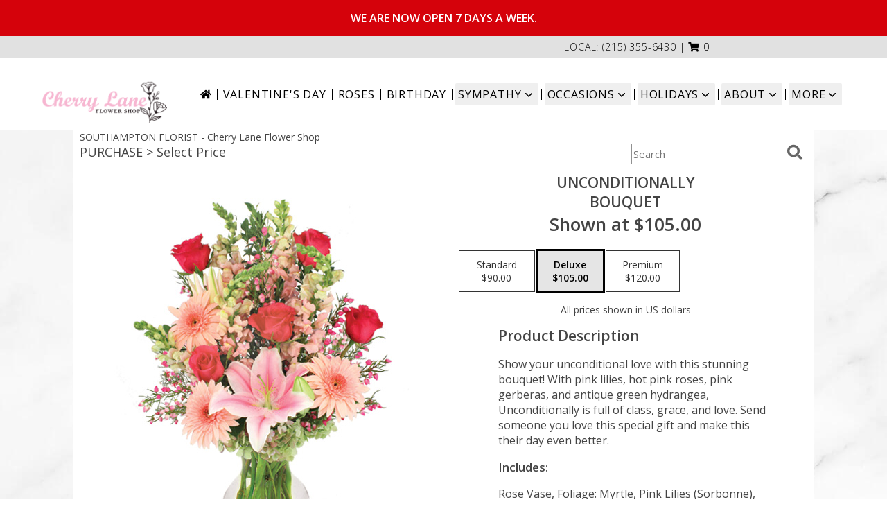

--- FILE ---
content_type: text/css;charset=UTF-8
request_url: https://cdn.myfsn.com/css/myfsn/templates/featureShowcase/featureShowcase.css.php?v=191&accentColor=000000&navTextColor=%23FFFFFF&pattern=circles.png&multiColor=0
body_size: 8338
content:

/**/
html, body {
    overflow-x: hidden;
}

.product1 > h3{
    font-size: 16px;
    font-weight: 400;
    font-family: "Open Sans", serif;
    text-transform: uppercase;
    line-height: 0.94;
    text-align: center;
    min-height: 32px;
}


.bannerContainer{
    margin-top: 15px;
    width: 1055px;
    height: 335px;
    display: block;
}
.bannerImage{
    float:left;
    width: 690px;
    height: 335px;
}

.featureBox{
    float: right;
    height: 81px;
    font-family: 'Open Sans', sans-serif;
    font-size: 31px;
    line-height: 81px;
    width: 349px;
    margin-bottom: 1px;
    letter-spacing: .08em;
    text-align: center;
}

.featureBox:hover{
    color: white;
}

#headerShopInfo{
    color: #000000;
    height: 32px;
    line-height: 32px;
    font-size: 14px;
    margin-top: 10px;
    background: #E1E1E1;
    text-align: right;
    font-family: 'Open Sans', sans-serif;
    font-weight: 300;
}

#headerShopInfo > div {
    margin-right: 20%;
}

.cartBox{
    position: relative;
    float: right;
    top: 134px;
    left: -20%;
    width: 190px;
    height: 43px;
    line-height: 43px;
    text-align: center;
}

.cartBox:hover{
    color: white;
}

.cartDiv{
    position: relative;
    float: right;
    top: 134px;
    left: -5%;
    width: 190px;
    height: 43px;
    line-height: 43px;
    text-align: center;
}

#cartHolder{
    letter-spacing: 0.06em;
    text-transform: uppercase;
}

.call-to-action-box
{
    position: relative;
    top: -125px;
    left: -105px;
    min-width: 200px;
    height: auto;
    padding: 8px 50px 12px 50px;
    font-size: 26px;
    font-weight: lighter;
    text-align: center;
    color: white;
    letter-spacing: 0.12em;
}

#iotagLine{
    color: #000000;
    font-size: 20px;
    letter-spacing: .25em;
    margin-bottom: 10px;

}

#deliveryAreaText{
    margin-left: 45px;
    float: none;
    padding-top: 0 !important;
}

.product1 > img{
   width: 156px;
   height: auto;
}


.button {
	margin-top:15px;
	margin-bottom: 10px;
}

#footer{
    line-height: 1;
    position: relative;
    margin: 0 calc(50% - 50vw);
    background-color: #e1e1e1;
}

#footerDeliveryArea{
    float: none;
}
#footerDeliveryButton{
    float: none;
}

#footerShopAddress{
    float: none;
}

#footerLinks{
    float: none;
}

#footerTerms{
    float: none;
}

#footerLogo{
    float: none;
}

#footerPolicy{
    float: none;
}

.addNewRecip{
    margin: 20px auto auto;
    background: #888;
    color: white;
}

.shoppingCartProductImage{
    margin-bottom: 10px;
    margin-top: 10px;
}

.featuredText{
  border: none;
  width: 100%;
}

.socialProfileBar{
    display: none !important;
}

.halfLeft  .socialProfileBar
{
	float:none !important;
	margin-left:0 !important;
}
#recipeButton{
    font-size: 21px;
    border: 2px solid;
    text-transform: uppercase !important;
    padding: 10px 0;
    background: white !important;
    width: 340px !important;
    letter-spacing: .03em;
}

#recipeButton:hover{
    color: white;
}

#productDescription{
    font-family: 'Open Sans', sans-serif;
}

input.addToCartButton
{
    width: 50%;
    height: 48px;
    letter-spacing: 1px;
    font-family: 'Open Sans',sans-serif;
    font-size: 21px;
    color: #000000;
    background-color: #FFF ;
    border: solid 2px #000000;
}

input.addToCartButton:hover{
    color: #FFF;
    background-color: #000000;
}

.suggestProducts{
    background: white !important;
    color: black !important;
}

#purchaseTextBuyNow{
    background: white;
    border: 1px solid grey !important;
    -webkit-box-shadow: none !important;
    -moz-box-shadow: none !important;
    box-shadow: none !important;
}

.productWrapper{
    width: 1050px;

}

.addon label {
    font-weight:bold;
    font-size:16px;
}
.addon select{
    background: white;
    font-size: 16px;
    height: 28px;
    -webkit-appearance: none;
    -moz-appearance: none;
    appearance: none;
    padding-left: 10px;
}

.addon:after {
    content: '\f078';
    font: normal normal 900 17px/1 "Font Awesome 5 free";
    color: #898989;
    right: -157px;
    top: -25px;
    height: 16px;
    padding: 15px 0 0 8px;
    position: relative;
    pointer-events: none;
}

.breakout{
    position: relative;
    margin: 0 calc(50% - 50vw) !important;
}

/* Modal Start */

/* The Modal (background) */
.modal {
    display: none; /* Hidden by default */
    position: fixed; /* Stay in place */
    z-index: 1; /* Sit on top */
    left: 0;
    top: 0;
    width: 100%; /* Full width */
    height: 100%; /* Full height */
    overflow: auto; /* Enable scroll if needed */
    background-color: rgb(0,0,0); /* Fallback color */
    background-color: rgba(0,0,0,0.4); /* Black w/ opacity */
}

/* Modal Content/Box */
.modal-content {
    background-color: #fefefe;
    margin: 15% auto; /* 15% from the top and centered */
    padding: 20px;
    border: 1px solid #888;
    width: 80%; /* Could be more or less, depending on screen size */
}

/* The Close Button */
.close {
    float: right;
    font-size: 18px;
    font-weight: bold;
}

.close:hover,
.close:focus {
    color: black;
    text-decoration: none;
    cursor: pointer;
}

/* Modal Header */
.modal-header {
    padding: 2px 16px;
    font-size: 18px;
}

#nav1
{
	text-transform: uppercase;
	font-size:18px;
	font-weight: 400; 
	margin:0; 
	display: inline;
	border: none;	
}

/* Modal Body */
.modal-body {padding: 2px 16px;}

/* Modal Footer */
.modal-footer {
    padding: 2px 16px;
    background-color: #5cb85c;

    color: white;
}

/* Modal Content */
.modal-content {
    border-radius: 25px;
    text-align: left;
    padding-left: 25px;
    position: relative;
    background-color: #fefefe;
    border: 1px solid #888;
    width: 30%;
    margin: 8% auto auto;
    box-shadow: 0 4px 8px 0 rgba(0,0,0,0.2),0 6px 20px 0 rgba(0,0,0,0.19);
    -webkit-animation-name: animatetop;
    -webkit-animation-duration: 0.4s;
    animation-name: animatetop;
    animation-duration: 0.4s
}

/* Add Animation */
@-webkit-keyframes animatetop {
    from {top: -300px; opacity: 0}
    to {top: 0; opacity: 1}
}

@keyframes animatetop {
    from {top: -300px; opacity: 0}
    to {top: 0; opacity: 1}
}
/* Modal End */

.product1 > h3{
    font-size: 17px;
    font-weight: 400;
    font-family: 'Open Sans', sans-serif;
    text-transform: uppercase;
    line-height: 0.94;
    text-align: center;
}

.product1 > p{
    font-size: 15px;
    font-family: 'Open Sans', sans-serif;
    text-transform: uppercase;
    line-height: 0.94;
    text-align: center;
}

.priceString{
    font-size: 15px !important;
    font-family: 'Open Sans', sans-serif;
    padding-top: 10px;
    text-transform: none !important;
}

.prodButton{
    font-family: 'Open Sans', sans-serif;
    text-transform: uppercase;
    font-size: 19px !important;
    text-align: center;
}

.prodButton:hover{
    border: 2px solid;
}

.productInfo .title{
    font-size: 28px;
    font-family: 'Open Sans', sans-serif;
    text-transform: uppercase;
}

.featuredText{
    font-size: 20px;
    font-family: 'Open Sans', sans-serif;
    line-height: 1.637;
    text-align: left;
    width: 100%;
}

.featureButton{
    border: 2px solid;
    width: 195px !important;
    font-size: 24px !important;
    margin-bottom: 10px;
}

.featureButton:hover{
    color: white;
}

#formTopSearch > input {
    font-size: 15px;
    font-family: 'Open Sans', sans-serif;
    color: inherit;
    text-align: left;
}

#formTopSearch {
    color: hsl(0,0%,40%);
    border-width: 1px;
    border-color: rgb(208, 207, 206);
    background-color: rgb(255, 255, 255);
}

#btnShare {
    color: hsl(0,0%,40%);
    font-weight: 300;
}

.fa-search{
    font-size:22px !important;
}

div#wrapper > div.urgeToBuyProductMessage {
    width: 500px;
}

#wrapper {
	margin-top: 0 !important;
}

.urgeToBuy, .urgeToBuyProductMessage
{
    font-size: 14px;
    font-weight: 300;
}

.urgeToBuyProductMessage div:last-child{
    padding-left: 5px;
}
#headerFeatureLeft{
    float: left;
    width: 365px;
    margin-left: 10%;
    margin-top: 1em;
    text-align: center;
}
#headerFeatureRight{
    float:right;
    width: 365px;
    margin-right: 10%;
}

.headerFeaturePage{
    text-align: left;
    font-family: 'Open Sans', sans-serif;
    text-transform: uppercase;
    font-size: 18px;
    height: 150px;
    display: inline-block;
    vertical-align:middle;
}

.headerFeaturePageTitle{
    display: block;
    margin-bottom: 0.5em;
    margin-top: 0.5em;
    max-width: 180px;
}

.headerfeaturePageButton{
    display: inline-block;
    min-width: 170px;
    text-align: center;
    font-family: 'Open Sans', sans-serif;
    font-size: 16px;
    padding: 10px 0;
    background: #AFAFAF;
    line-height: 16px;
    color: white;
    text-transform: uppercase;
}

.featurePageImage{
    vertical-align: middle;
    display: inline-block;
    width: auto;
    height: 115px;
    margin-left: 15%;
    float:right;
    padding-left: 30px;
}



#headerFeatureImage{
    width: 236px;
    height: auto;
}

.rev_comment
{
    border-radius: initial !important;
    margin-top: 15px !important;
}

.rev_flright > i {
    font-size: 40px;
}

.rev_flright{
    padding-right:20px;
}

div.rev_comid > div.rev_comment
{
    width:75% !important;
}

.rev_comid
{
    background-color:#FFF !important;
}

div.contactUs > input.button
{
    padding: 15px !important;
    width: 200px !important;
    border-color: #000000;
    color: inherit;
}
div.contactUs > input.button:hover,
div.contactUs > input.button:focus,
.custom_form_button_link:hover,
.custom_form_button_link:focus  {
    background-color: #000000;
    color: #FFFFFF;
}

div.contactUs > div.shopName
{
    color: #444;
}

.quickShareHeader {
    display:none;
}

.rev_ricon {
	display:none !important;
}

#pageTitle{
    display:none;
}

.undecidedBannerFull a hr{
    margin-top: 20px;
    border: 0 solid #e4e4e4;
    border-top-width: 1px;
}

div#subTitle, div.breadCrumb
{
    display:none;
}

.feature{
	margin-top: 15px;
	padding-bottom: 25px;
}

div.featuredText > div.urgeToBuyProductMessage {
    line-height:normal;
    margin-bottom: 25px;
}

#headerFeatureContainer {
    margin-bottom: 20px;
    margin-top: 20px;
}

.newDeliveryLinkWrapper{
    font-family: 'Open Sans', sans-serif;
    font-size: 16px;
    margin-top: 75px;
    text-align: center;
}

#content{
    width: 100%;
}

#headerBottomRule{
    display: block;
    height: 1px;
    border: 0;
    padding: 0;
}

#headerProductLine1{
    font-family: 'Open Sans', sans-serif;
    font-size: 20px;
    font-weight: 300;
}

#headerProductLine2{
    font-family: 'Open Sans', sans-serif;
    font-size: 20px;
    font-weight: 300;
}

#headerProductShownAt{
    font-size: 18px !important;
    font-weight: 300;
}

#headerProductButton{
    text-align: center;
    margin-top: 10px !important;
    border: 2px solid #000000;
    font-size: 24px !important;
    min-width: 200px !important;
    color: white;
    padding: 5px 0 5px 0;
    text-transform: uppercase;
}

.menuItem
{
    padding-bottom:6px !important;
}

.subMenuItem {
    margin-left: 10px !important;
    font-size: 15px;
}

.moreBox
{
    width: 1000px !important;
    max-width: 1200px;
}


.homeNav
{
    border-color:#FFFFFF #FFFFFF #FFFFFF !important;
    border:0;
}

#nav {
    display:inline;
    text-align:left;
    position:relative;
    list-style-type:none;
    font-family: "Open Sans",sans-serif;
    padding-left: 0;
    width: 50%;
    font-weight: 300;
}

#nav > li {
    display: inline-block;
    position:relative;
    padding: 0 10px;
}
#nav > li > a {
    display:block;
    position:relative;
    text-decoration:none;
}

#nav > li.selected  > a {
    background-color:#FFFFFF;
    border-color:#333399 #333399 #FFFFFF;
    z-index:100000000000;
    font-family: "Open Sans",sans-serif;
    font-weight: bold;
}
#nav a:focus{
    outline: 1px solid black;
    outline-style: auto; /* Autostyling used in the focus ring for Chrome/Firefox, fix for IE not supporting auto in outline style */
}

#nav li div {
    position:relative;
}

#nav li div div {
    background-color:#FFFFFF;
    border:1px solid #333399;
    opacity: .95;
    padding:12px 0;
    display:none;
    color:#4F4F4F;
    font-size:0.85em;
    position:absolute;
    top:-1px;
    z-index:10;
    width:168px;
    margin: 0 0 0 -15px;
}
#nav li div div.wrp2 {
    width:auto !important;
    overflow:auto;
    text-align: center;
    border-radius: 3px;
}
.sep {
    left:190px;
    bottom:0;
    height:auto;
    margin:15px 0;
    position:absolute;
    top:0;
    width:1px;
}
#nav li div div ul {
    padding-left:10px;
    padding-right:10px;
    position:relative;
    list-style-type:none;
    margin-top: 0;
    display: inline-block;
    text-align: left;
    min-width: 140px !important;
    vertical-align: top;
}
#nav li div ul li {
    margin:0;
    padding:0;
}

#nav li ul ul {
    padding:0 0 8px;
}
#nav li ul ul li {
    margin:0;
    padding:0;
}

#nav li ul ul li a {
    color:#0060A6;
    display:block;
    margin-bottom:1px;
    padding:3px 5px;
    text-decoration:none;
    font-size:0.9em;
    min-width: 140px;
}

#nav li ul ul li a:hover{
    color:#265a88;
}
.menuLinkColor a
{
    color:#4F4F4F !important;
    text-decoration:none !important;
    display:block;
}

.menuLinkColor a:hover
{
    color:#265a88 !important;
}

.menuBox
{
    border: none !important;
    margin-left:-158px;
    z-index:10000000000000000000000000000000;
}

#navMenuData{
    font-size: 15px;
    font-family: "Open Sans", sans-serif;
	white-space: nowrap;
}

#subNavInfo
{
	display:none;
	padding-bottom: 3px;
	text-align:left;
}

#subNavInfo > h1
{
	font-size: 12px;
	display:inline; 
	margin: 0;
	font-weight: 400;
}

#floristStateCrumb
{
	text-transform: uppercase;
}

.feature .featureButton{
    margin-top: -15px;
}


#navGlue {
    background-color: #FFFFFF;
}
#logoName {
    display: inline-block;
    margin: 10px 20px 0;
}
#shopLogo {
    max-width: 240px;
    max-height: 125px;
    display: block;
}

.custom_form_button_link {
    border: solid 2px #000000;
    color: #000000;
    background-color: #FFF;
    text-decoration: none;
    font-size: 20px;
    letter-spacing: 1px;
    font-weight: 300;
    cursor: pointer;
    padding: 20px;
    display: block;
    height: fit-content;
}

.custom_form_button {
    display: inline-block;
    max-width: 448px;
    min-height: 75px;
    padding: 20px;
    margin-top: 30px
}

.custom_form_button_wrapper {
    text-align: center;
}

@media (min-width: 1051px) {

    .custom_form_button {
        min-width: 448px;
    }

    #navGlue {
        display: inline-flex;
        align-items: center;
        justify-content: center;
        flex-wrap: wrap;
        min-height: 100px;
        max-width: 1600px;
    }
    #logoName {
        flex: 1 1 0%; /* Flexbug #4 */
        margin: 10px 20px;
        min-width: -webkit-min-content;
        min-width: -moz-min-content;
        min-width: min-content;
        max-width: -webkit-max-content;
        max-width: -moz-max-content;
        max-width: max-content;
    }
    /* IE 10+ */
    _:-ms-input-placeholder, #logoName {
        flex-basis: auto;
    }
    #navMenuData {
        flex: 0 0 auto;
        margin: 10px 20px;
    }
    #shopLogo{
        margin: auto;
        max-width: 180px;
        max-height: 86px;
    }
    #navGlue::before {
        background: #FFFFFF;
        content: '';
        position: absolute;
        top: 0;
        bottom: 0;
        left: 0;
        right: 0;
        margin: 0 calc(50% - 50vw);
        z-index: -1;
    }
}


#nav > li:not(.homeNav):after {
    content: '';
    background-color: #444;
    width: 1px;
    height: 70%;
    position: absolute;
    top: 50%;
    left: 0px;
    transform: translateY(-50%);
}

#content > .socialProfileBar
{
    display:none;
}
div#featuredProductPurchase.halfLeft  i
{
    font-size: 22px;
    color: #FFF !important;
}

#btnMobileShop{
    display: none;
}

.featureButton:hover {
	color: #FFF !important;
}

#my-menu:not( .mm-menu ) 
{ 
	display: none; 
}

@media (max-width:440px){
	div#wrapper > div.urgeToBuyProductMessage , .urgeToBuy {
	    font-size: 12px !important;
	}
	.rev_flright > i.fa.fa-star
	{
		font-size:20px;
	}
	div#purchaseTextBuyNow>form>div.urgeToBuyProductMessage {
    		font-size: 12px !important;
	}
}

@media (min-width:441px){
	div#purchaseTextBuyNow>form>div.urgeToBuyProductMessage {
	    font-size: 12px !important;
	}
}

@media (max-width: 974px){
	#floristStateCrumb, #floristNameCrumb, #insideTitle
	{
		display:none;
	}
	#formTopSearch, #topSearchSocial
	{
		display:none;
	}
	#content {
		padding-bottom: 0 !important;
	}
}

@media (min-width: 1051px){
    #wrapper {
        padding: 0 10px;
    }
	div#wrapper > div.urgeToBuyProductMessage {
		width: 500px;
		font-size:16px;
	}
	.undecidedBannerFull
	{
		width:1050px;
	}
	.contactUs
	{
	   width: 800px !important;
	}
	#logoName
	{
        font-size: 26px;
		font-weight:500;
	}
	
	#my-menu
	{
		display:none;
	}
	.cartDiv
	{
		display:none;
	}
	#sliderTitle
	{
	    color: #808080 !important;
	    display: block !important;
	    text-align: center;
	    font-weight: 300;
	    text-transform: uppercase;
            letter-spacing: 1px;
	}

	.simpleSlider_wrapper
	{
		text-align: center !important;
	}
}
@media (max-width: 1600px) {
	.moreBox {
	    width: 1000px !important;
	    margin-left: -900px;
	}
}

@media(max-width: 1350px) {
	.moreBox {
	    width: 1000px !important;
	    margin-left: -500px;
	}
}

@media(max-width: 1200px) {
	.moreBox {
	    width: 1000px !important;
	    margin-left: -470px;
	}
}

@media (max-width: 1050px) {

    #cartHolder {
        display: none;
    }

	.product1 {
	    max-width: initial;
	    border: none;
	}	
	#topSearchSocial {
		padding-top: 105px;
		padding-right:20px;
	}
    #navGlue {
        text-align: center !important;
    }

    #wrapper
	{
		width:inherit;
	}
	#topShopDiv{
		padding-top:10px;
        border-bottom: 3px solid #000000;
	}
	#headerFeatureLeft{
		width: 80%;
	}
	#headerFeatureRight{
		width: 80%;
	}
	.myFSNSearch {
		height:41px !important;
		margin-top: 25px;
	}
	.mobileDeliveryAreaBtn {
		border: 1px solid #000000 !important;	 	
	}
	.mobileDeliveryArea {
		border-color: #000000 !important;
        background-color: #e1e1e1;
	}
	#sliderTitle {
		color: #000000 !important;
	}
	.product1 > img
	{
		width:167px;
	}
	.QuickButtons .QuickButton a {
		font-weight:300;
	}
	.prodButton
	{
		color:#000000 !important;
	}
	#purchaseInfoBuyNow
	{
		max-width:100%;
	}
	.urgeToBuyProductMessage
	{
		margin-top: 10px;
	}
	#urgeToBuy
	{
		text-align:initial !important;
	}
	.socialProfileBar a {
    		background-color: #555 !important;
	}

	#headerFeatureContainer {
		margin-bottom: 0;
	}
	#navMenuData, .navMenu
	{
		display:none;
	}

	.undecidedBannerFull a hr {
	    width: auto !important;
	}

	#btnMobileShop
	{
		display:inline-block;
		float:left;
	}

	#imageLogo > a > img {
		float:none !important;
	}

	#mobileMenuButton
	{
		display:inline-block !important;
		z-index: 999 !important;
		float:left;
		font-size: 32px;
	}

	div#subNavInfo
	{
		font-size:12px !important;
	}
	#logo_div
	{
		margin:auto;
		width: 100% !important;
	}
	.productWrapper
	{
		width: 100% !important;
	}
	#mobileTopMenu
	{
	     display:inline-block;
	}

	.address1Header, .address2Header, #tagline, .relative, .topMobileLink
	{
		display:none !important;
	}

	#outside_cart_div
	{
		display: inline-block;
		text-align:center;
		width:100%;
		z-index:1;
	}

	#btnMobileShop
	{

		width:49% !important; 

		height: 50px;
		border-right:1px solid #000000;
		font-size:22px;
		line-height: 50px !important;
		margin-right: -4px;
		font-weight:300;
	}
	
	.cartDiv
	{
	    margin-top:0;
	    width: 50%;
	    display: inline-block;
	    text-align: center;
	    position:initial;
	    float:none;
    	    height: 50px;
	    font-size: 22px;
	    font-weight:300;
	}

	div.cartDiv > form.shoppingCartLink > a.hoverLink
	{
		color: inherit !important;
		line-height: 50px !important;
		border: none !important;
		height: 50px;	
	}

	.QuickButton, .QuickButton a:hover
	{
		background-color: #000000;
		color: #FFFFFF;
	}

	.QuickButton:nth-child(n+2) {
		border-left: 1px solid #FFFFFF;
	}

	a.featureButton
	{
		display:inline-block !important;
		padding: initial !important;
    		height: initial !important;
	}
	div.premiumFeatureFrame
	{
		padding: initial;
	}
	
	a.prodButton{
		display:inline !important;
		color: #444;
	}
	
	.feature {
		border:none !important;
	}

	#outside_cart_div > img
	{
		float:none !important;
	}

	#mm-1 > ul > li > a.homeNav {
	    text-align: left;
	    color: #000000;
	    font-family: 'Open Sans', sans-serif;
	    font-weight: 400;
	}

	#mm-1 > ul > li > a.multiHeader {
	    text-align: left;
	    color: #000000;
	    font-family: 'Open Sans', sans-serif;
	    font-weight: 400;
	}

	#mm-1 > ul > li > a.single, #mm-1 > ul > li > a.childHeader
	{
		text-align:left !important;
		padding-left: 60px !important;
		display:none;
		background-color: #e6e6e6 !important;
	}

	#mm-1 > ul > li > a.child
	{
		text-align:left !important;
		padding-left: 100px !important;
		display:none;
                background-color: #e6e6e6 !important;
		font-size: 12px;
	}
	
	.mm-menu .mm-listview > li:after {
    		border-color: #E1E1E1 !important;
	}

	#mm-1 > ul > li > a.moreHeader
	{
		text-align:left;
		color: #000000;
	}

    #nav1 {
        padding-left: 5px;
    }
    #nav2 {
        padding-left: 5px;
        font-size: 15px !important;
    }
    #subNavInfo > h1 {
        padding-left: 5px;
    }
}
#nav2
{
    	text-transform: capitalize;
    	font-size: 18px;
	white-space: nowrap;
}

#mobileSearch > input
{
        height: 41px;
    	display: inline;
    	width: 245px;
   	margin-bottom: 12px;
	background-color: #F3F3F3;
}

a.mobilePhoneLink {
    display: block;
    text-decoration: none;
    text-align: center;
    font-weight: bold;
    font-size: 20px;
    padding-top: 5px;
}

.fa-mobile.fa-2x {
    color: #444 !important;
}

#mobileClientName {
    font-family: 'Open Sans', sans-serif;
    text-transform: uppercase;
    margin: 0;
    font-size: 18px;
    font-weight: 300;
    padding-top: 10px;
}

#footerLinks
{
	vertical-align:top;
}

#footerShopHours
{
	vertical-align:top;
}

.email, #emailBot {
    font-size: 14px;
    padding: 8px;
    margin-bottom: 15px;
}

.addon > select {
    display: inline-block;
    height: 28px;
    line-height: 28px;
    border: 1px solid #aaa;
    padding: 4px;
    color: #555;
    background-color: #FFF;
    width: 100% !important;
}

.addon select {
    -webkit-appearance: none;
    -moz-appearance: none;
    appearance: none;
    display: block;
    width: 100%;
    max-width: 320px;
    float: right;
    padding: 0 12px;
    font-size: 14px;
    line-height: 1.75;
    background-color: #ffffff;
    background-image: none;
    -ms-word-break: normal;
    word-break: normal;
}

.addon {
    position: relative;
    min-width: 200px;
    margin: 42px 0;
    letter-spacing: 0.05em;
}

.addon:after {
    content: '\f078';
    font: normal normal 900 17px/1 "Font Awesome 5 free";
    color: #898989;
    right: 11px;
    top: 10px;
    height: 34px;
    padding: 15px 0 0 8px;
    position: absolute;
    pointer-events: none;
}

.addon:first-of-type {
    margin: auto;
}

#recipeButton {
    font-size: 15px;
    padding: 20px;
    border: solid 1px;
    text-transform: uppercase;
    font-family: 'Open Sans',sans-serif;
    position: relative;
}

.addon b {
    font-size: 16px;
}

div#purchaseTextBuyNow > form > label {
    line-height: 1;
    font-size: 16px;
}

div.urgeToBuyProductMessage {
    width: 500px;
}

div#purchaseTextBuyNow > form > div.urgeToBuyProductMessage
{
	width: auto !important;
}

.addToCartButton
{
	width: 50% !important;
	height: 48px !important;
	letter-spacing: 1px !important;
	font-family: 'Open Sans',sans-serif;
	font-size: 21px !important;
}

.buyNowCurrencyNotice
{
	font-size: 12px;
}

.socialProfileBar .fa-2x
{
	color: #FFF !important;
}

.mm-menu.mm-current
{
	box-shadow: 6px 0px 16px #888888;
}

.mm-listview > li > a {
	padding: 14px 10px 11px 20px !important;
}

.mobileDialogLink
{
	background-color: #000000 !important;
	color:#FFF !important;
}

.mobileDialogLink .fa-mobile.fa-2x, .mobileDialogLink .fa-globe.fa-2x
{
	color:#FFF !important;
}

#footerDeliveryArea
{
	background-color: #e1e1e1;
}

#cartHolder > a
{
	text-transform: initial;
	font-family: 'Open Sans',sans-serif;
	font-weight: 300;
}

#cartHolder:hover
{
    font-weight: bold;
}

.prodButton:hover {
	border: none !important;
}

#purchaseInfoBuyNow
{
	max-width: 430px !important;
}

#purchaseTextBuyNow .addon select
{
	max-width: 430px  !important;
}


.socialProfileBar a
{
	background-color:#888 !important;
}

.socialProfileBar a:hover
{
	background-color:#555 !important;
}

.product1 > .button  {
	border: 2px solid #FFF !important;
	display:block;
	padding: 8px;
}

.halfLeft, .halfRight
{
	max-width: inherit !important;
}

.purchaseNowName {
	font-family: 'Open Sans', sans-serif;
	text-transform: uppercase;
	font-size: 28px;
	font-weight:300;
}

#productDescription
{
	color: #444444;
}

#purchaseTextBuyNow
{
	color: #444444 !important;
	margin-top: 25px !important;
}

#footerDeliveryButton > a:hover{
	text-decoration:none;
	color: #FFF;
}

.simpleSlider_wrapper
{
	    position: initial !important;
}


/*-------------------------------------------------------------------------------------------------*/
.promo_header{
	background: white !important;
	color: #000000 !important;
}
.promo_header a:link, .promo_header a:visited{
	background: white !important;
	color: #000000 !important;
}

.featureBox{
	color: #000000;
	border: 1px solid #000000;
}
.featureBox:hover {
	background: #000000;
	color: white;
}

#footerDeliveryArea{
	border-color: #000000;
}
#footerDeliveryButton{
	border-color: #000000;
}
.call-to-action-box{
	border: 1px solid #000000;
}

.call-to-action-box:hover{
	background: #000000;
	color: white;
}

.prodButton{
	color: #000000;
}
.title{
	color: #000000;
}
.featureButton{
	border-color: #000000;
	color: #000000 !important;
}
.featureButton:hover{
	background: #000000;
}
#recipeButton{
	border-color: #000000;
	color: #000000;
}
#recipeButton:hover{
	background: #000000  !important;
}

.checkoutStep img{
	background: #000000;
}

.urgeToBuyProductMessage > .urgeToBuyTruck {
    color: #FFF;
    background-color: #000000 !important;
}

.urgeToBuyProductMessage {
    background-color: #D0CFCD;
    text-align: left;
    font-weight: initial;
    height: 0;
    border-bottom: 40px solid #D0CFCD;
    border-right: 18px solid #fff;
    font-size: 12px;
    width: 500px;
}
.urgeToBuy {
    background-color: #D0CFCD;
    text-align: left;
    font-weight: initial;
    height: 0;
    border-bottom: 40px solid #D0CFCD;
    border-right: 18px solid #fff;


}

.urgeToBuy > .urgeToBuyTruck {
    background-color: #000000 !important;
}

.headerfeaturePageButton:hover{
	background: #000000;
}

.menuBox
{
	border: solid 1px #000000 !important;
}

.rev_flright .fa-star{
	color: #000000 !important;
}
.accentColor{
	color: #000000 !important;
}
			
.newsletterSignup
{
	border-radius: 5px;
	padding: 10px;
	background-color: #000000 !important;
	color: #FFF;
	border: none;
	height:inherit !important;
}

.subscribeFSN #emailBot
{
	height: 24px !important;
}

.product1 > .button:hover  {
	border: 2px solid #000000 !important;
	display:block;
	padding: 8px;
}

.shownAt
{
	color: #000000 !important;
	font-size: 16px;
}

.purchaseNowName {
	color: #000000 !important;
}

#footerDeliveryButton:hover{
	background-color: #000000;
	color: #FFF;
}


.undecidedBannerFull .accentColor
{
	letter-spacing: 1px;
	text-transform:uppercase;
	font-weight:300;
	font-size: 28px !important;
	padding-bottom: 3px; 
	text-align:left;
}

.mobileFooterMenuBar
{
	    z-index: 99999;
}

.pageCopyBottom
{
	padding-top:50px !important;

}

#featuredProductPurchase
{
	    padding: 0 3% 1%;
}

#specReq
{
	font-weight:bold;
}

a:focus, a:active, 
button::-moz-focus-inner,
input[type="reset"]::-moz-focus-inner,
input[type="button"]::-moz-focus-inner,
input[type="submit"]::-moz-focus-inner,
select::-moz-focus-inner,
input[type="file"] > input[type="button"]::-moz-focus-inner {
    border: 0;
    outline : 0;
}

#footerShopHours
{
	line-height: initial;
}

.undecidedBannerFull:hover{
	color: #444 !important;
}

h2.suggestProducts{
	background-color:inherit !important;
	color:#444444 !important;
	border-top: 1px solid #808080;
	font-weight: 300;
	text-transform: uppercase;
	letter-spacing: 1px;
	text-align:center;
    font-size: 1.17em;
}

#viewChangesButton
{
	margin-bottom:10px !important;
}

#imgUploadTrigger
{
	border: 1px solid #000000;
}

.editHR
{
	display:none;
}

#f2f_footer{
	width: 1050px !important;
}

#collapseNavButton{
	margin-top: 10px !important;
}

#imgUploadTrigger:hover {
    background: #C7C7C7;
}

#side_menu > .menu
{
	text-align:initial !important;
}

.productSliderImage {
	width: auto !important;
}

.simpleSlider_next:hover, span.simpleSlider_next:hover {
	border-left: 32px solid #000000 !important;
}

.simpleSlider_previous:hover {
	border-right: 32px solid #000000 !important;
}

.sideProducts
{
    margin-left: 75px;
}

.ui-main .navMenu
{
	white-space:normal;
}

.navMenu .fa-caret-down
{
	font-size:inherit;
}

#f2f_wrapper #navMenuData
{
	font-size:inherit !important;
	margin-top: 35px;
}

#f2f_wrapper #headWrapper #shopLogo
{
	max-width:100px;
	height:auto;
}

.ui-main #navMenuData #nav
{
	display: block;
	font-size: 12px;
	width:100%;
	
}

.ui-main #navMenuData #nav > li > a
{
	font-weight:300;
	color: #444;
}

li#page_products li
{
	border: solid #808080;
	border-width: 23px 1px 15px;
}
.move_prod
{
	background-color: #808080;
}

#ioNavWrapper{
    align-content: center;
    line-height: 30px;
    padding: 8px;
    background-color: #D0CFCD;
}

.customOrders
{
	width: 100% !important;
	text-align:center !important;
}

.subscribeFSN {
	padding-bottom:20px;
}

#f2f_wrapper .product1 input.button, .ui-main .product1 input.button
{
	display:inline-block;
}

#f2f_wrapper .product1, .ui-main .product1
{
	text-align:center;
}

#formBottomSearch .fa-search
{
	vertical-align: middle;
}

.pn-selected {
    border-color:#000000;
    background-color:#000000;
    color: #FFFFFF;
}

.dateOptionSelected::placeholder {
    color: #FFFFFF;
}
.dateOptionSelectedText {
    color: #FFFFFF;
}

/* widget specific css  */

/* Beginning of Widget Edit */
.hidden {
    display: none !important;
}

.widget {
    border: 1px solid #b2b2b2;
    margin-top: 10px;
    margin-bottom: 10px;
}

.widgets {
    list-style: none;
    padding-left: 0;
}

@media (max-width: 1050px) {
    .widgetsContainer, #widgetInfo {
        width: 80%;
    }
    #businessTypeGrid {
        grid-template-columns: 33% 33% 33%;
    }
}
@media (min-width: 1051px) {
    .widgetsContainer, #widgetInfo {
        width: 100%;
    }
    #businessTypeGrid {
        grid-template-columns: 25% 25% 25% 25%;
    }
}

.customProductFeaturedText{
    text-align: center !important;
}
@media (min-width: 42.85rem) {
    .customProductFeaturedText{
        text-align: left !important;
    }
}

.fr-btn-grp {
    margin: 0 5px 0 6px !important;
}

.widgetContainer {
    display: flex;
    padding: 12px;
    flex-direction: row;
    justify-content: space-between;
    align-items: center;
}

.widgetContainerOpened, .widgetContainer:hover {
    background-color: #e8e8e8;
}

.moveWidget {
    color:#767676;
}

.widgetName {
    font-size: 22px;
}

.widgetDescription {
    font-style: italic;
}

.enableAndMove {
    display: flex;
    align-items: center;
}

.enabledOuter.enabled {
    background-color: #0091fd;
}

.enabledOuter.disabled {
    background-color: #c9c9c9;
}

.enabledOuter {
    display: inline-block;
    width: 54px;
    height: 27px;
    border-radius: 16px;
}

.enabledInner {
    background-color: #fdfdfd;
    width: 21px;
    height: 21px;
    border-radius: 16px;
    display: inline-block;
    margin-top: 3px;
}

.enabledInner.disabled {
    margin-left: 4px;
}

.enabledInner.enabled {
    margin-left: 29px;
}

.moveWidget {
    cursor: move;
    margin-left: 16px;
}

.openedContent {
    margin: 30px;
}

#establishedDate {
    margin: 0 0 20px 0;
}

#establishedDate > span {
    margin-right: 10px;
}

.widgetSelect {
    background-color: initial;
    border: 1px solid #ccc;
}

#establishedDate > select {
    border-radius: 5px;
    padding: 8px;
    margin: 0;
    width: 20%;
}

#pageCopyEditorDescription {
    line-height: 1.5
}

#templateSelector {
    display: flex;
    flex-direction: row-reverse;
    margin: 10px 20px 10px 0;
}

#businessPhotoSectionContainer {
    display: flex;
    margin-bottom: 30px;
    align-items: center;
}

#businessPhotoContainer {
    width: 225px;
    height: auto;
    aspect-ratio: 4/3;
    background-color: #ececec;
    border: #94949b 1px solid;
    border-radius: 10px;
    display: flex;
    flex-direction: column;
    justify-content: center;
    overflow: hidden;
}

#businessPhotoSectionContainer > .pintura-inline-editor {
    height: auto;
    width: 325px; /* needs roughly 50px extra on height and width than addPhotoContainer */
    aspect-ratio: 4/3;
    display: none
}

#businessPhotoContainer > span {
    display: flex;
    justify-content: center;
}

#addPhotoOfShop {
    font-size: 20px;
    margin: 30px 0 15px 0;
}

#AddPhotoContainer {
    margin-left: 10px;
}

#AddPhotoContainer > label > input {
    margin: 3px 0 5px 0;
    width: 300px;
    border-radius: 5px;
}

#chooseFileContainer {
    margin: 10px 0;
}

.underlineButton {
    background: none;
    border: none;
    padding: 0;
    text-decoration: underline;
    cursor: pointer;
}

#businessTypeContainer {
    margin-bottom: 30px;
}

#businessTypeGrid {
    display: grid;
}

#businessTypeGrid > label > input {
    margin-right: 5px;
}

.customTypeInput {
    width: 75%;
}

#saveContainer {
    display: flex;
    justify-content: center;
    align-items: center;
}

#saveBusinessDescription {
    margin-top: 20px;
    padding: 10px 20px;
    border: none;
    background-color: #C7C7C7;
}

#saveBusinessDescription:hover {
    background: #CFCFCF;
}

/* Beginning of Live Website Widget Display  */
#businessInfoDisplay {
    padding-left: 30px;
    padding-right: 40px;
    text-align: left;
    margin-bottom: 20px;
    float: left
}

#businessInfoDisplay.bottom {
    margin-top: 50px;
}

#aboutUsBody {
    text-align: initial;
}

#shopName {
    color: #000000;
    margin: 0;
}

#shopPhotoContainer {
    float: right;
    margin-left: 20px;
}

#shopPhoto.wide {
    width: 400px;
    height: auto;
}

#shopPhoto.tall {
    width: auto;
    height: 400px;
}

#shopPhoto.square {
    width: 250px;
    height: auto;
}

#EstablishedDateAndTypes {
    color: grey
}

#businessTypes {
    margin-top: 5px;
}

/* end of live website widget display */


.widget .page-input {
    border-width: 1px 1px 1px !important;
    column-count: 2;
}

.widget .page-input-id-label {
    display: block;
}

.widget .pages_dropdown {
    display: inline-block;
    width: 170px;
    border: 1px solid black;
    text-align: right;
    padding-right: 5px;
    cursor: pointer;
}

.widget .dropdown_check_list {
    /* This can take up the full row */
    column-span: all;
    margin: 0 0 30px 0;
}

.widget .dropdown_check_list ul.items {
    padding: 2px;
    margin: 0;
    border: 1px solid #ccc;
    border-top: none;
    /* With all the subpages, this can get excessive */
    overflow-y: scroll;
    height: 350px;
}

.widget .dropdown_check_list ul.items li {
    list-style: none;
}
.addPagesContainer .fa-caret-up {
    color: #0094ff;
}

/*
 * Froala specific css. If Froala is used somewhere other than widgets
 * may have to increase specificity for below rules.
 */

.fr-delete-img {
    display: none !important;
}

.skip-link {
    position: absolute;
    left: 40px;
    top: -999px;
    z-index: 10;
    background-color: #000000;
    color: #FFFFFF;
}

.skip-link:focus {
    top: 5px;
}

.msgButton {
    color: #000000 !important;
    border-color: #000000 !important;
}

.icon {
    color: #000000;
    margin-right: 5px;
}

.adaButtonTextColor {
    color: black !important;
}

.adaOnHoverBackgroundColor:hover {
    border-top: 1px solid #000000 !important;
    background-color: #e5e5e5 !important;
    color: black !important;
    box-shadow: 0 -1px 0 0 #000000;
}

.adaOnHoverFeatureBackgroundColor:hover {
    border-top: 2px solid #000000 !important;
    background-color: #e5e5e5 !important;
    color: black !important;
    box-shadow: 0 -1px 0 0 #000000;
}

.adaOnHoverCustomBackgroundColor:hover {
    border-top: 2px solid #000000 !important;
    background-color: #e5e5e5 !important;
    color: black !important;
}

.productHover:has(input:not(:checked)):hover {
    background-color: #e5e5e5 !important;
}

.deliveryHover:not(.dateOptionSelected):hover {
    background-color: #e5e5e5 !important;
}

.pn-selected {
    border: unset !important;
    background-color: #e5e5e5 !important;
    color: black;
    box-shadow: 0 0 0 3px #000000;
    transition: box-shadow 0.5s;
}

.dateOptionSelected {
    background-color: #e5e5e5 !important;
    color: black;
    box-shadow: 0 0 0 3px #000000;
    font-weight: 900;
    transition: box-shadow 0.5s;
}